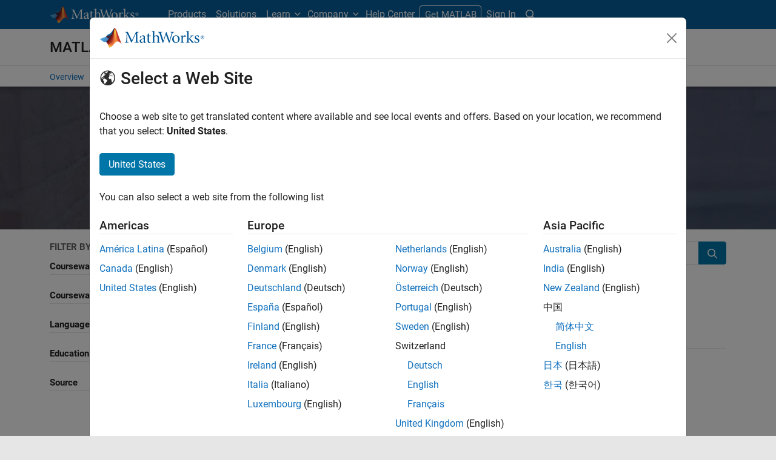

--- FILE ---
content_type: application/javascript;charset=utf-8
request_url: https://se.mathworks.com/etc.clientlibs/mathworks/clientlibs/customer-ui/components/searchfacets.min.20251211153853409.js
body_size: 6773
content:
var $jscomp=$jscomp||{};$jscomp.scope={};$jscomp.createTemplateTagFirstArg=function(k){return k.raw=k};$jscomp.createTemplateTagFirstArgWithRaw=function(k,e){k.raw=e;return k};$jscomp.arrayIteratorImpl=function(k){var e=0;return function(){return e<k.length?{done:!1,value:k[e++]}:{done:!0}}};$jscomp.arrayIterator=function(k){return{next:$jscomp.arrayIteratorImpl(k)}};$jscomp.makeIterator=function(k){var e="undefined"!=typeof Symbol&&Symbol.iterator&&k[Symbol.iterator];return e?e.call(k):$jscomp.arrayIterator(k)};
this.Mathworks=this.Mathworks||{};this.Mathworks.templates=this.Mathworks.templates||{};
this.Mathworks.templates.searchfacet=Handlebars.template({1:function(k,e,n,b,g){var a,c;b=null!=e?e:k.nullContext||{};var f=k.hooks.helperMissing,d=k.escapeExpression,h=k.lookupProperty||function(l,m){if(Object.prototype.hasOwnProperty.call(l,m))return l[m]};return'\t\t\x3ca href\x3d"#" data-id\x3d"'+d((c=null!=(c=h(n,"id")||(null!=e?h(e,"id"):e))?c:f,"function"===typeof c?c.call(b,{name:"id",hash:{},data:g,loc:{start:{line:3,column:23},end:{line:3,column:29}}}):c))+'" class\x3d"facet-link"\x3e\x3cspan class\x3d"refine_category_count"\x3e'+
d((h(n,"getLocaleSpecificNumber")||e&&h(e,"getLocaleSpecificNumber")||f).call(b,null!=e?h(e,"count"):e,{name:"getLocaleSpecificNumber",hash:{},data:g,loc:{start:{line:3,column:86},end:{line:3,column:119}}}))+"\x3c/span\x3e"+d((c=null!=(c=h(n,"title")||(null!=e?h(e,"title"):e))?c:f,"function"===typeof c?c.call(b,{name:"title",hash:{},data:g,loc:{start:{line:3,column:126},end:{line:3,column:135}}}):c))+'\x3c/a\x3e\n\t\t\x3cul class\x3d"list-unstyled"\x3e\n'+(null!=(a=h(n,"each").call(b,null!=e?h(e,
"subFacets"):e,{name:"each",hash:{},fn:k.program(2,g,0),inverse:k.noop,data:g,loc:{start:{line:5,column:3},end:{line:11,column:12}}}))?a:"")+"\t\t\x3c/ul\x3e\n"},2:function(k,e,n,b,g){var a;b=k.lookupProperty||function(c,f){if(Object.prototype.hasOwnProperty.call(c,f))return c[f]};return null!=(a=(b(n,"ifCond")||e&&b(e,"ifCond")||k.hooks.helperMissing).call(null!=e?e:k.nullContext||{},null!=e?b(e,"count"):e,"\x3e",0,{name:"ifCond",hash:{},fn:k.program(3,g,0),inverse:k.noop,data:g,loc:{start:{line:6,
column:4},end:{line:10,column:15}}}))?a:""},3:function(k,e,n,b,g){var a;b=null!=e?e:k.nullContext||{};var c=k.hooks.helperMissing,f=k.escapeExpression;k=k.lookupProperty||function(d,h){if(Object.prototype.hasOwnProperty.call(d,h))return d[h]};return'\t\t\t\t\t\x3cli class\x3d"refinable"\x3e\n\t\t\t\t\t\t\x3ca href\x3d"#" data-id\x3d"'+f((a=null!=(a=k(n,"id")||(null!=e?k(e,"id"):e))?a:c,"function"===typeof a?a.call(b,{name:"id",hash:{},data:g,loc:{start:{line:8,column:27},end:{line:8,column:33}}}):
a))+'" class\x3d"subfacet-link"\x3e\x3cspan class\x3d"refine_category_count"\x3e'+f((k(n,"getLocaleSpecificNumber")||e&&k(e,"getLocaleSpecificNumber")||c).call(b,null!=e?k(e,"count"):e,{name:"getLocaleSpecificNumber",hash:{},data:g,loc:{start:{line:8,column:93},end:{line:8,column:126}}}))+"\x3c/span\x3e"+f((a=null!=(a=k(n,"title")||(null!=e?k(e,"title"):e))?a:c,"function"===typeof a?a.call(b,{name:"title",hash:{},data:g,loc:{start:{line:8,column:133},end:{line:8,column:142}}}):a))+"\x3c/a\x3e\n\t\t\t\t\t\x3c/li\x3e\n"},
5:function(k,e,n,b,g){var a;b=null!=e?e:k.nullContext||{};var c=k.hooks.helperMissing,f=k.escapeExpression;k=k.lookupProperty||function(d,h){if(Object.prototype.hasOwnProperty.call(d,h))return d[h]};return'\t\t\x3ca href\x3d"#" data-id\x3d"'+f((a=null!=(a=k(n,"id")||(null!=e?k(e,"id"):e))?a:c,"function"===typeof a?a.call(b,{name:"id",hash:{},data:g,loc:{start:{line:14,column:23},end:{line:14,column:29}}}):a))+'" class\x3d"facet-link"\x3e\x3cspan class\x3d"refine_category_count"\x3e'+f((k(n,"getLocaleSpecificNumber")||
e&&k(e,"getLocaleSpecificNumber")||c).call(b,null!=e?k(e,"count"):e,{name:"getLocaleSpecificNumber",hash:{},data:g,loc:{start:{line:14,column:86},end:{line:14,column:119}}}))+"\x3c/span\x3e"+f((a=null!=(a=k(n,"title")||(null!=e?k(e,"title"):e))?a:c,"function"===typeof a?a.call(b,{name:"title",hash:{},data:g,loc:{start:{line:14,column:126},end:{line:14,column:135}}}):a))+"\x3c/a\x3e\n"},compiler:[8,"\x3e\x3d 4.3.0"],main:function(k,e,n,b,g){var a;b=k.lookupProperty||function(c,f){if(Object.prototype.hasOwnProperty.call(c,
f))return c[f]};return'\x3cli class\x3d"refinable"\x3e\n'+(null!=(a=b(n,"if").call(null!=e?e:k.nullContext||{},null!=e?b(e,"subFacets"):e,{name:"if",hash:{},fn:k.program(1,g,0),inverse:k.program(5,g,0),data:g,loc:{start:{line:2,column:1},end:{line:15,column:8}}}))?a:"")+"\x3c/li\x3e\n"},useData:!0});this.Mathworks=this.Mathworks||{};this.Mathworks.templates=this.Mathworks.templates||{};
this.Mathworks.templates.searchfacetsubcollection=Handlebars.template({1:function(k,e,n,b,g){var a,c;b=null!=e?e:k.nullContext||{};var f=k.hooks.helperMissing,d=k.escapeExpression,h=k.lookupProperty||function(l,m){if(Object.prototype.hasOwnProperty.call(l,m))return l[m]};return'\t\t\x3ca href\x3d"#" data-id\x3d"'+d((c=null!=(c=h(n,"id")||(null!=e?h(e,"id"):e))?c:f,"function"===typeof c?c.call(b,{name:"id",hash:{},data:g,loc:{start:{line:3,column:23},end:{line:3,column:29}}}):c))+'" class\x3d"facet-link"\x3e\x3cspan class\x3d"refine_category_count"\x3e'+
d((h(n,"getLocaleSpecificNumber")||e&&h(e,"getLocaleSpecificNumber")||f).call(b,null!=e?h(e,"count"):e,{name:"getLocaleSpecificNumber",hash:{},data:g,loc:{start:{line:3,column:86},end:{line:3,column:119}}}))+"\x3c/span\x3e"+d((c=null!=(c=h(n,"title")||(null!=e?h(e,"title"):e))?c:f,"function"===typeof c?c.call(b,{name:"title",hash:{},data:g,loc:{start:{line:3,column:126},end:{line:3,column:135}}}):c))+'\x3c/a\x3e\n\t\t\x3cul class\x3d"list-unstyled"\x3e\n'+(null!=(a=h(n,"each").call(b,null!=e?h(e,
"subFacets"):e,{name:"each",hash:{},fn:k.program(2,g,0),inverse:k.noop,data:g,loc:{start:{line:5,column:3},end:{line:9,column:12}}}))?a:"")+"\t\t\x3c/ul\x3e\n"},2:function(k,e,n,b,g){var a;b=null!=e?e:k.nullContext||{};var c=k.hooks.helperMissing,f=k.escapeExpression;k=k.lookupProperty||function(d,h){if(Object.prototype.hasOwnProperty.call(d,h))return d[h]};return'\t\t\t\t\x3cli class\x3d"refinable"\x3e\n\t\t\t\t\t\x3ca href\x3d"#" data-id\x3d"'+f((a=null!=(a=k(n,"id")||(null!=e?k(e,"id"):e))?a:c,
"function"===typeof a?a.call(b,{name:"id",hash:{},data:g,loc:{start:{line:7,column:26},end:{line:7,column:32}}}):a))+'" class\x3d"subfacet-link"\x3e\x3cspan class\x3d"refine_category_count"\x3e'+f((k(n,"getLocaleSpecificNumber")||e&&k(e,"getLocaleSpecificNumber")||c).call(b,null!=e?k(e,"count"):e,{name:"getLocaleSpecificNumber",hash:{},data:g,loc:{start:{line:7,column:92},end:{line:7,column:125}}}))+"\x3c/span\x3e"+f((a=null!=(a=k(n,"title")||(null!=e?k(e,"title"):e))?a:c,"function"===typeof a?a.call(b,
{name:"title",hash:{},data:g,loc:{start:{line:7,column:132},end:{line:7,column:141}}}):a))+"\x3c/a\x3e\n\t\t\t\t\x3c/li\x3e\n"},4:function(k,e,n,b,g){var a;b=null!=e?e:k.nullContext||{};var c=k.hooks.helperMissing,f=k.escapeExpression;k=k.lookupProperty||function(d,h){if(Object.prototype.hasOwnProperty.call(d,h))return d[h]};return'\t\t\x3ca href\x3d"#" data-id\x3d"'+f((a=null!=(a=k(n,"id")||(null!=e?k(e,"id"):e))?a:c,"function"===typeof a?a.call(b,{name:"id",hash:{},data:g,loc:{start:{line:12,column:23},
end:{line:12,column:29}}}):a))+'" class\x3d"facet-link"\x3e\x3cspan class\x3d"refine_category_count"\x3e'+f((k(n,"getLocaleSpecificNumber")||e&&k(e,"getLocaleSpecificNumber")||c).call(b,null!=e?k(e,"count"):e,{name:"getLocaleSpecificNumber",hash:{},data:g,loc:{start:{line:12,column:86},end:{line:12,column:119}}}))+"\x3c/span\x3e"+f((a=null!=(a=k(n,"title")||(null!=e?k(e,"title"):e))?a:c,"function"===typeof a?a.call(b,{name:"title",hash:{},data:g,loc:{start:{line:12,column:126},end:{line:12,column:135}}}):
a))+"\x3c/a\x3e\n"},compiler:[8,"\x3e\x3d 4.3.0"],main:function(k,e,n,b,g){var a;b=k.lookupProperty||function(c,f){if(Object.prototype.hasOwnProperty.call(c,f))return c[f]};return'\x3cli class\x3d"refinable refinable_heading"\x3e\n'+(null!=(a=b(n,"if").call(null!=e?e:k.nullContext||{},null!=e?b(e,"subFacets"):e,{name:"if",hash:{},fn:k.program(1,g,0),inverse:k.program(4,g,0),data:g,loc:{start:{line:2,column:1},end:{line:13,column:8}}}))?a:"")+"\x3c/li\x3e\n"},useData:!0});
(function(){function k(e,n,b){function g(f,d){if(!n[f]){if(!e[f]){var h="function"==typeof require&&require;if(!d&&h)return h(f,!0);if(a)return a(f,!0);d=Error("Cannot find module '"+f+"'");throw d.code="MODULE_NOT_FOUND",d;}d=n[f]={exports:{}};e[f][0].call(d.exports,function(l){return g(e[f][1][l]||l)},d,d.exports,k,e,n,b)}return n[f].exports}for(var a="function"==typeof require&&require,c=0;c<b.length;c++)g(b[c]);return g}return k})()({1:[function(k,e,n){var b=k("../../templates/searchcommon/SearchCommon"),
g={init:function(){var a=this;a.searchRefine=document.querySelector(".search_nav_facets");window.addEventListener("updateFacets",function(c){a.view=c.detail.view;a.updateFacets(a.view)});window.addEventListener("updateFacetHrefs",function(c){a.updateFacetHrefs(c.detail.queryWithoutPage,c.detail.pageNumber)});window.addEventListener("removeFacetInQuery",function(c){a.removeFacetInQuery(c.detail.facetId,c.detail.view)});window.addEventListener("updateFacetsInQuery",function(c){c.detail.view.facets=
a.updateFacetsOnRemoval(c.detail.view,c.detail.facetId,c.detail.view.isHelpCenter);a.removeFacetInQuery(c.detail.facetId,c.detail.view)});document.querySelectorAll(".remove_category_facets a").forEach(function(c){c.addEventListener("click",function(f){f.preventDefault();this.closest("h3").nextElementSibling.querySelectorAll(".refined").forEach(function(d){d=d.querySelector("a").getAttribute("data-id");a.view.isHelpCenter&&(a.view.leafPageUrl="",a.view.isCruxTopNav=!1);d.startsWith(a.view.categoryPrefix)||
"ROOT"===d?(a.view.category=null,a.view.selectedCategory=null):a.view.facets=a.updateFacetsOnRemoval(a.view,d,a.view.isHelpCenter);a.removeFacetInQuery(d,a.view)});a.view.isHelpCenter&&a.view.hideLeafPage(a.view);window.dispatchEvent(new CustomEvent("clearNuggetAlley",{detail:{view:a.view}}));a.view.page=1;b.updateSearchTracking(a.view);a.view.isHelpCenter?a.view.doSearch(!1):a.view.doSearch();this.parentElement.style.display="none"})})},updateFacets:function(a){var c=this;if(0===Object.keys(a.collection.facet_counts).length)a.isHelpCenterVideosAnswersLandingPage||
(c.searchRefine.style.display="none");else{c.searchRefine.style.display="block";c.searchRefine.querySelectorAll("ul").forEach(function(d){d.innerHTML=""});var f=c.getFacetCounts(a.collection.facet_counts.facet_fields);c.updateCountsInFacetDetails(f);c.updateCountsManuallyForSubcollectionFacet(f,a);c.updateFacetDetails(a);c.hideEmptyFacets();c.subFacetSelected(a);c.updateSelectedFacets(a);c.hideHeadingForHiddenFacets();document.querySelectorAll(".facet-link").forEach(function(d){d.addEventListener("click",
function(h){h.preventDefault();a.isHelpCenter&&(a.leafPageUrl="",a.hideLeafPage(a),a.isCruxTopNav=!1);var l=this.dataset.id;h=this.closest("ul").previousElementSibling.querySelector(".remove_category_facets");if(this.parentElement.classList.contains("refinable"))a.isHelpCenter||c.removeSubcollectionFacets(a),"asset_type_name:"===this.closest("ul").dataset.facetId&&(a.facets=a.facets.filter(function(m){return!m.startsWith(a.assetTypeNamePrefix)})),a.facets.push(l),h.style.display="block";else if(a.facets=
c.updateFacetsOnRemoval(a,l,a.isHelpCenter),c.removeFacetInQuery(l,a),l=this.closest("ul").querySelectorAll(".refined \x3e .facet-link").length,a.isHelpCenter||!a.isHelpCenter&&1===l)h.style.display="none";window.dispatchEvent(new CustomEvent("clearNuggetAlley",{detail:{view:a}}));a.page=1;a.isHelpCenter?a.doSearch(!0):a.doSearch();b.updateSearchTracking(a)})});document.querySelectorAll(".subfacet-link").forEach(function(d){d.addEventListener("click",function(h){h.preventDefault();a.isHelpCenter&&
(a.leafPageUrl="",a.hideLeafPage(a),a.isCruxTopNav=!1);h=this.dataset.id;this.parentElement.classList.contains("refinable")?(a.isHelpCenter||c.removeSubcollectionFacets(a),a.isHelpCenter&&"asset_type_name:"===this.closest("ul").parentElement.parentElement.dataset.facetId&&(a.facets=a.facets.filter(function(l){return!l.startsWith(a.assetTypeNamePrefix)})),a.facets.push(h)):(a.facets=c.updateFacetsOnRemoval(a,h,a.isHelpCenter),c.removeFacetInQuery(h,a));window.dispatchEvent(new CustomEvent("clearNuggetAlley",
{detail:{view:a}}));a.page=1;a.isHelpCenter?a.doSearch(!0):a.doSearch();b.updateSearchTracking(a)})})}},getFacetCounts:function(a){var c=new Map;Object.entries(a).forEach(function(f){f=$jscomp.makeIterator(f);var d=f.next().value;f=f.next().value;var h="asset_language"===d?"asset-language":"tag"===d?"topic_based_community":"product_base_code"===d?"product":"country_code"===d?"country":"session_source"===d?"session-source":d;d=h+":";if(facetDetails[d]){h=new Map;for(var l=0;l<f.length;l+=2)h.set(d+
f[l],f[l+1]);c.set(d,h)}else if("crux_category"===h)for(window.updatedCategoryCounts=new Map,d=0;d<f.length;d+=2)window.updatedCategoryCounts[f[d]]=f[d+1]});return c},updateCountsInFacetDetails:function(a){for(var c in facetDetails)if(facetDetails.hasOwnProperty(c)&&a.get(c))for(var f=facetDetails[c],d=$jscomp.makeIterator(f),h=d.next();!h.done;h=d.next()){h=h.value;var l=f.indexOf(h),m=h.id;m=a.get(c).get(m);facetDetails[c][l].count=m&&0<m?m:0;if(h.subFacets){m=$jscomp.makeIterator(h.subFacets);
for(var p=m.next();!p.done;p=m.next()){var q=p.value;p=h.subFacets.indexOf(q);q.id.includes("subcollection:")?(q="subcollection:"+q.id.substring(q.id.indexOf("/")+1),q=a.get(c).get(q)):q=a.get(c).get(q.id);facetDetails[c][l].subFacets[p].count=q||0}}}},updateFacetDetails:function(a){for(var c in facetDetails)if(facetDetails.hasOwnProperty(c))for(var f=$jscomp.makeIterator(facetDetails[c]),d=f.next();!d.done;d=f.next())if(d=d.value,a.preFilters&&-1===a.preFilters.indexOf(d.id)){var h=d.id,l=h.split(":")[0],
m=this.searchRefine.querySelector('ul[data-facet-id\x3d"'+l+':"]');if(m)if(l.startsWith("subcollection"))m.classList.remove("-has_maxheight"),l=Mathworks.templates.searchfacetsubcollection(d),m.innerHTML+=l,this.queryContainsFacet(h,a)&&a.facets.push(h);else{if(0<d.count){l=Mathworks.templates.searchfacet(d);m.innerHTML+=l;m=document.querySelector('.facet-link[data-id\x3d"'+h+'"]');if(-1===h.indexOf("/"))for(l=0;l<m.parentNode.children.length;l++)m.parentNode.children[l]&&"UL"===m.parentNode.children[l].tagName&&
(m.parentNode.children[l].style.display="none");this.queryContainsFacet(h,a)&&(0<=h.indexOf("/")?(m=this.searchRefine.querySelector('.subfacet-link[data-id\x3d"'+h+'"]'),m.parentElement.classList.remove("refinable"),m.parentElement.classList.add("refined"),m.closest("ul").style.display="block"):(m.parentElement.classList.remove("refinable"),m.parentElement.classList.add("refined"),m.parentElement.closest("ul").style.display="block"),a.isHelpCenter||a.facets.push(h))}if(h=this.searchRefine.querySelector('[data-id\x3d"'+
h+'"]'))h.parentElement.parentElement.previousElementSibling.querySelector(".remove_category_facets").style.display=0<h.parentElement.parentElement.querySelectorAll(".refined").length?"block":"none"}this.updateFilteredFacetMap(d,a)}},hideEmptyFacets:function(){this.searchRefine.querySelectorAll(".list-unstyled").forEach(function(a){0===a.children.length?(a=a.closest(".list-unstyled").previousElementSibling)&&"H3"===a.tagName&&(a.style.display="none"):(a=a.closest(".list-unstyled").previousElementSibling)&&
"H3"===a.tagName&&(a.style.display="")})},subFacetSelected:function(a){var c=this;a.facets.forEach(function(f){if(0<=f.indexOf("/")){var d=c.searchRefine.querySelector('.subfacet-link[data-id\x3d"'+f+'"]');if(d){var h;null==(h=d.parentElement)||h.classList.remove("refinable");var l;null==(l=d.parentElement)||l.classList.add("refined");d.closest("ul").style.display="block"}if(d=c.searchRefine.querySelector('.facet-link[data-id\x3d"'+f.split("/")[0]+'"]')){var m;null==(m=d.parentElement)||m.classList.remove("refinable");
var p;null==(p=d.parentElement)||p.classList.add("refined");d.closest("ul").style.display="block"}}else if(m=c.searchRefine.querySelector('.facet-link[data-id\x3d"'+f+'"]')){var q;null==(q=m.parentElement)||q.classList.remove("refinable");var r;null==(r=m.parentElement)||r.classList.add("refined");for(p=0;p<(null==(d=m.parentNode)?void 0:d.children.length);p++)h=f=void 0,(null==(f=m.parentNode)?0:f.children[p])&&"UL"===(null==(h=m.parentNode)?void 0:h.children[p].tagName)&&(m.parentNode.children[p].style.display=
"")}})},updateSelectedFacets:function(a){var c="";a.visibleFacets&&(c=a.visibleFacets.toString());Array.from(this.searchRefine.children).filter(function(f){return"UL"===f.tagName}).forEach(function(f){var d=f.dataset.facetId;document.querySelectorAll('[data-facet-id\x3d"'+d+'"] .facet-link').forEach(function(h){var l=h.dataset.id;c.includes(d)&&!c.includes(l)&&document.querySelectorAll('.facet-link[data-id\x3d"'+l+'"]').forEach(function(m){m.parentElement.style.display="none"});h=h.parentElement.parentElement;
0<h.querySelectorAll(".refined").length&&(h.previousElementSibling.querySelector(".remove_category_facets").style.display="")})})},hideHeadingForHiddenFacets:function(){document.querySelectorAll("ul.list-unstyled").forEach(function(a){Array.from(a.children).filter(function(c){return"none"===window.getComputedStyle(c).display}).length===a.children.length&&(a=a.previousElementSibling)&&"h3"===a.tagName.toLowerCase()&&(a.style.display="none")})},updateCountsManuallyForSubcollectionFacet:function(a,c){facetDetails["subcollection:"]&&
void 0!==facetDetails["subcollection:"]&&b.manualFacetCounts.forEach(function(f){if(-1<c.facets.indexOf("subcollection:"+f.facet))facetDetails["subcollection:"][f.index].count=c.collection.count;else{var d=0;f.subfacets.forEach(function(h){d+=a.get("subcollection:").get("subcollection:"+h)?a.get("subcollection:").get("subcollection:"+h):0});facetDetails["subcollection:"][f.index].count=d}})},queryContainsFacet:function(a,c){if(c.fq)return c=decodeURIComponent(c.fq),-1<c.indexOf("subcollection")?c===
a:-1!==c.indexOf(a)},updateFilteredFacetMap:function(a,c){var f=this;c.filteredFacetsMap.set(a.id,a);a.subFacets&&Object.values(a.subFacets).forEach(function(d){var h=d.id;if(c.isHelpCenter&&f.queryContainsFacet(h,c)&&0<=h.indexOf("/")){var l=f.searchRefine.querySelector('.subfacet-link[data-id\x3d"'+h+'"]');l.parentElement.classList.remove("refinable");l.parentElement.classList.add("refined")}c.filteredFacetsMap.set(h,d)})},removeFacetInQuery:function(a,c){if(this.queryContainsFacet(a,c)){var f=
decodeURIComponent(c.fq);-1===a.indexOf(c.categoryPrefix)?c.fq=f.replace(new RegExp("\\b"+a+"(?:/\\S*)?\\b","g"),""):(a=f.split(" "),a=a.filter(function(d){return!d.startsWith(c.categoryPrefix)}),null!==c.category&&a.push(c.category),c.fq=a.join(" "))}},removeSubcollectionFacets:function(a){0<a.facets.length&&(a.facets=a.facets.filter(function(c){return!c.startsWith("subcollection:")}));a.fq&&(a.fq="")},updateFacetHrefs:function(a,c){var f=[location.protocol,"//",location.host,location.pathname].join("");
this.searchRefine.querySelectorAll("ul").forEach(function(d){d=d.dataset.facetId;document.querySelectorAll('[data-facet-id\x3d"'+d+'"] .facet-link, [data-facet-id\x3d"'+d+'"] .subfacet-link').forEach(function(h){var l=a,m=h.dataset.id,p=b.queryHasSingleSelectFacet(l);l=h.parentElement.classList.contains("refinable")&&!p?l+((l?"\x26fq%5B%5D\x3d":"?fq%5B%5D\x3d")+m):l.replace(new RegExp(p+"[^\x26|^?| ]*"),m);l+="\x26page\x3d"+c;h.setAttribute("href",f+l)})})},updateFacetsOnRemoval:function(a,c,f){var d=
[];a.facets.forEach(function(h){0>h.indexOf(c)?d.push(h):0<c.indexOf("/")&&d.push(c.split("/")[0]);f&&c.startsWith("asset_type_name:answer")&&(d=d.filter(function(l){return"status:accepted"!==l&&"status:answered"!==l}))});return d}};e.exports=g;document.addEventListener("DOMContentLoaded",function(){g.init()})},{"../../templates/searchcommon/SearchCommon":2}],2:[function(k,e,n){e.exports={facetCounts:[],manualFacetCounts:[{facet:"explore_products_and_services",index:0,subfacets:"consulting productsservices solution_topics technical_articles training instructor_led_training".split(" ")},
{facet:"latestdoc",index:3,subfacets:"functions blocks apps examples release_notes help_topics".split(" ")},{facet:"community",index:5,subfacets:["answers","blogs","cody_problem","fileexchange"]},{facet:"about_mathworks",index:6,subfacets:["events","jobs","pressroom","customer_stories"]}],queryHasSingleSelectFacet:function(b){var g;["subcollection:","category:"].forEach(function(a){-1!==b.indexOf("\x3d"+a)&&(g=a)});return g},getExistingNonSearchQueryParameters:function(b){var g=[];location.search.slice(1).split("\x26").map(function(a){var c=
a.split("\x3d")[0];b.includes(decodeURI(c))||g.push(a)});return g.join("\x26")},getUrlParameter:function(b){var g=location.search.slice(1).split("\x26"),a={};g=$jscomp.makeIterator(g);for(var c=g.next();!c.done;c=g.next())if(c=c.value){var f=$jscomp.makeIterator(c.split("\x3d"));c=f.next().value;f=f.next().value;a[c]=f}return a[b]},getUrlParameterArray:function(b){for(var g=["%5B%5D","%5b%5d","[]"],a=0;a<g.length;a++){var c=this.getUrlParameterMultipleValues(b+g[a]);if(c&&c.length)return c}},getUrlParameterMultipleValues:function(b){var g=
[],a=window.location.href.indexOf("?");if(0<a){a=window.location.href.slice(a+1).split("\x26");for(var c=0;c<a.length;c++){var f=a[c].split("\x3d");f[0]===b&&g.push(f[1])}}return g},getUrlParameterIncludingSpecialCharacters:function(b){var g="";var a=window.location.href.indexOf("?");if(0<a)for(var c=window.location.href.slice(a+1).split("\x26"),f=0;f<c.length;f++)if(a=c[f].split("\x3d"),a[0]===b){g=a[1];break}return g},updateQueryString:function(b,g){return 0<g.length?0<b.length?b+"\x26"+g:g:b},
removeQueryParameter:function(b,g){return g&&-1!==b.indexOf(g)?b.replace(new RegExp(g+"\x3d.*?(\x26|$)"),"").replace(/&$/,"").replace(/\?$/,""):b},getSearchCriteria:function(b,g){var a="";if(g?b.getSearchMode():1)a+="q\x3d"+(b.q?b.q:"");var c="";$.each(b.facets,function(f,d){c.includes(d)||(c+=""===c?"":"\x26",c+="fq%5B%5D\x3d"+d)});g&&b.category&&!c.includes(b.category)&&(c+=""===c?"":"\x26",c+="fq%5B%5D\x3d"+b.categoryPrefix+b.category);0<c.length&&(a=this.updateQueryString(a,c));return a},updateResultsTopLabel:function(b,
g){var a=b.resultsTopLabel;if(a){a.innerHTML="";var c=b.collection.count;g=g?b.category?0===b.category.length:!0:!0;0<c&&(b.qDecoded?(c=1===c?b.$el.data("search-result-top-label").replace("{0}",Number(c).toLocaleString(b.siteLanguage)).replace("{1}",b.qDecoded):b.$el.data("search-results-top-label").replace("{0}",Number(c).toLocaleString(b.siteLanguage)).replace("{1}",b.qDecoded),b=Mathworks.templates.searchresultstoplabel({searchTermLabel:c,searchTerm:b.qDecoded.replace(/&/g,"\x26amp;").replace(/</g,
"\x26lt;").replace(/>/g,"\x26gt;").replace(/"/g,"\x26quot;")}),a.innerHTML=b):(c="",0===b.facets.length&&g&&(document.querySelector(".disable_search_result_header")||(c=Mathworks.templates.searchresultstoplabel({searchTermNotAvailableLabel:b.$el.data("recently-added")}))),a.innerHTML+=c))}},updateSearchBox:function(b){var g=$("#search"),a=$("#query");g.length&&g.val(b);a.length&&a.val(b)},updateSearchTracking:function(b){this.updateFacetTracking(b);b.searchWidgetBoxName&&(SearchTracking.app=b.searchWidgetBoxName);
SearchTracking.page=b.page},updateFacetTracking:function(b){var g=[];0<b.facets.length&&b.facets.forEach(function(a){g.push(a)});b.category&&g.push("crux_category:"+b.category);SearchTracking.facets=g.toString()},updateSearchBoxLocationTracking:function(b){b.target.closest("#global_search_container")?SearchTracking.searchBoxLocation="top-nav":b.target.closest("#inpage_search_container")&&(SearchTracking.searchBoxLocation="in-page");SearchTracking.term=b.target.querySelectorAll(".form-control")[0].value;
"undefined"!==typeof _satellite&&_satellite.track("internalSearchBoxLocation")},appendTrackingCode:function(b,g,a,c){b&&g&&-1===b.indexOf(g)&&(b=-1!==b.indexOf("?")?b.concat("\x26"):b.concat("?"),b=b.concat("s_tid\x3d"+g),a&&a.length&&c&&SearchTracking.app&&(b=b.concat("_"+SearchTracking.app+"_"+c+"_"+encodeURI(a))));return b},createAdditionalField:function(b,g){var a=this,c=[];b&&(b=b.split("\x3e\x3e"),$.each(b,function(f,d){f=d.split("::");f[0]&&c.push({title:f[0],url:a.appendTrackingCode(f[1],
g)})}));return c},populateBestBets:function(b,g){if(b.bestbets){g=this.getSearchCriteria(b,g);b.bestbets.innerHTML="";var a=b.collection.best_bets;a&&0<a.length&&!this.isPartOf(g,"product:")&&!this.isPartOf(g,"asset_type:")?(a[0].best_bet&&(a=a.map(function(c){return c.best_bet})),g=Mathworks.templates.searchresultsbestbets({bestbets:a}),b.bestbets.innerHTML=g):b.bestbets.style.display="none"}},isPartOf:function(b,g){return-1!==b.indexOf(g)},resultSummaryPrevious:function(b,g){g.preventDefault();
document.querySelectorAll(".result_summary a").forEach(function(a){a.classList.add("inactive","link_disabled")});this.updateSearchTracking(b);1<b.page&&b.page--;b.isHelpCenter?b.doSearch(!0):(b.doSearch(),b.updateUrl())},resultSummaryNext:function(b,g){g.preventDefault();document.querySelectorAll(".result_summary a").forEach(function(a){a.classList.add("inactive","link_disabled")});b.page++;this.updateSearchTracking(b);b.isHelpCenter?b.doSearch(!0):(b.doSearch(),b.updateUrl())},scrollToTop:function(b){if(b?
$("#responsive_offcanvas").offset():1)b=b?$("#responsive_offcanvas").offset().top-200:0,$("html,body").animate({scrollTop:b})},updateResultSummaryHtml:function(b){var g=this;if(b.resultsSummary){b.resultsSummary.innerHTML="";var a=null!==b.collection.start?(b.collection.start+1).toString():"0",c=null!==b.collection.finish?b.collection.finish:0,f=null!==b.collection.count?b.collection.count:0,d=Mathworks.templates.searchresultssummary({start:a,finish:c,total:f,resultsWord:b.$el.data("search-results-word").replace("{0}",
Number(a).toLocaleString(b.siteLanguage).toString()).replace("{1}",Number(c).toLocaleString(b.siteLanguage).toString()).replace("{2}",Number(f).toLocaleString(b.siteLanguage).toString())});document.querySelectorAll(".result_summary").forEach(function(h){h.innerHTML+=d;h.querySelector(".previous")&&h.querySelector(".previous").addEventListener("click",function(l){g.resultSummaryPrevious(b,l)});h.querySelector(".next")&&h.querySelector(".next").addEventListener("click",function(l){g.resultSummaryNext(b,
l)})})}},updateSortByOptions:function(b){b.allSortByOptions||(b.allSortByOptions=Array.from(b.sortByDropdown.options).map(function(d){return d.cloneNode(!0)}));var g=b.sortByDropdown.value,a=b.allSortByOptions.some(function(d){return d.hasAttribute("data-collection")&&b.facets.includes(d.getAttribute("data-collection"))});b.sortByDropdown.innerHTML="";b.allSortByOptions.forEach(function(d){""===d.value?b.sortByDropdown.appendChild(d.cloneNode(!0)):(a?d.hasAttribute("data-collection")&&b.facets.includes(d.getAttribute("data-collection")):
!d.hasAttribute("data-collection"))&&b.sortByDropdown.appendChild(d.cloneNode(!0))});var c=Array.from(b.sortByDropdown.options),f=c.findIndex(function(d){return d.value===g});0<f&&(b.sortByDropdown.selectedIndex=f);b.sortByDropdown.parentElement.style.display=c.some(function(d){return""!==d.value})?"":"none"},updateSortByField:function(b){b.sortBy="";"true"===b.sortByAssetLanguage&&(b.sortBy='query({!v\x3d"asset_language:(['+b.siteLanguage+" TO "+b.siteLanguage+']^2 OR [en TO en]^1)"}) desc,');b.sortBy+=
b.sortByDropdown.options[b.sortByDropdown.selectedIndex].value},updateSortByTracking:function(b){delete SearchTracking.sortBy;0<b.sortByDropdown.selectedIndex&&(SearchTracking.sortBy=b.sortByDropdown.options[b.sortByDropdown.selectedIndex].value,"undefined"!==typeof _satellite&&_satellite.track("sortBySelection"))},updateErrorOccurredMessage:function(b){var g=Mathworks.templates.errormessage500();b.searchResultsContainer.innerHTML="";b.searchResultsContainer.innerHTML+=g;var a;null==(a=document.getElementById("offcanvas_container"))||
a.classList.add("search_no_results");console.log("Received null response from SOLR end point for Search")},removeSearchNoResultsClass:function(){var b=document.getElementById("offcanvas_container");b&&b.classList.contains("search_no_results")&&b.classList.remove("search_no_results")}}},{}]},{},[1]);

--- FILE ---
content_type: application/x-javascript;charset=utf-8
request_url: https://smetrics.mathworks.com/id?d_visid_ver=5.2.0&d_fieldgroup=A&mcorgid=B1441C8B533095C00A490D4D%40AdobeOrg&mid=17711312993971510163411039896983355876&ts=1766351920872
body_size: -35
content:
{"mid":"17711312993971510163411039896983355876"}